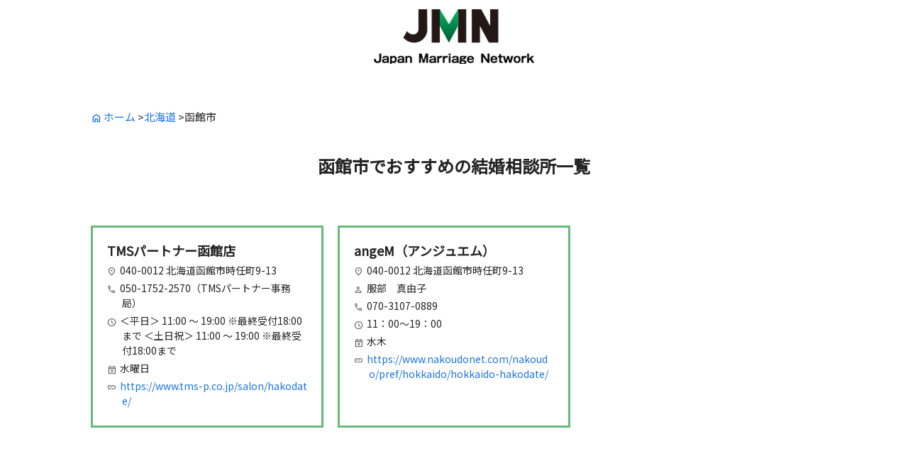

--- FILE ---
content_type: text/html; charset=UTF-8
request_url: https://www.seikonnet.jp/city/hakodateshi/
body_size: 5825
content:

<!DOCTYPE html>
<html lang="ja">
<head prefix="og: http://ogp.me/ns# fb: http://ogp.me/ns/fb# website: http://ogp.me/ns/website#">
<meta charset="utf-8">
<meta http-equiv="X-UA-Compatible" content="IE=edge">
<meta name="format-detection" content="telephone=no">
<meta name="description" content="函館市でおすすめの結婚相談所の一覧をご確認いただけます。">

<!-- Google tag (gtag.js) -->
<script async src="https://www.googletagmanager.com/gtag/js?id=G-E2LFSWJFNY"></script>
<script>
  window.dataLayer = window.dataLayer || [];
  function gtag(){dataLayer.push(arguments);}
  gtag('js', new Date());

  gtag('config', 'G-E2LFSWJFNY');
</script>

<link rel="stylesheet" type="text/css" href="https://www.seikonnet.jp/_wp_/wp-content/themes/jmntheme/css/style.css?202601201629">

<meta name="viewport" content="width=1100">

<link rel='dns-prefetch' href='//s.w.org' />
<link rel="alternate" type="application/rss+xml" title="JMN &raquo; 012025函館市 市町村 のフィード" href="https://www.seikonnet.jp/city/hakodateshi/feed/" />
<link rel='stylesheet' id='wp-pagenavi-css'  href='https://www.seikonnet.jp/_wp_/wp-content/plugins/wp-pagenavi/pagenavi-css.css?ver=2.70' type='text/css' media='all' />
<link rel='https://api.w.org/' href='https://www.seikonnet.jp/wp-json/' />
<link rel="EditURI" type="application/rsd+xml" title="RSD" href="https://www.seikonnet.jp/_wp_/xmlrpc.php?rsd" />
<link rel="wlwmanifest" type="application/wlwmanifest+xml" href="https://www.seikonnet.jp/_wp_/wp-includes/wlwmanifest.xml" /> 
<script src="https://code.jquery.com/jquery-3.6.0.min.js" integrity="sha256-/xUj+3OJU5yExlq6GSYGSHk7tPXikynS7ogEvDej/m4=" crossorigin="anonymous"></script>
<script type="text/javascript" src="https://www.seikonnet.jp/_wp_/wp-content/themes/jmntheme/js/script.js?202601201629"></script>

<link rel="preconnect" href="https://fonts.googleapis.com">
<link rel="preconnect" href="https://fonts.gstatic.com" crossorigin>
<link rel="stylesheet" href="https://fonts.googleapis.com/css2?family=Material+Symbols+Outlined:opsz,wght,FILL,GRAD@24,400,0,0" />
<link href="https://fonts.googleapis.com/css2?family=Noto+Sans+JP&display=swap" rel="stylesheet">

<link rel="icon" type="image/vnd.microsoft.icon" href="https://www.seikonnet.jp/_wp_/wp-content/themes/jmntheme/images/favicon.ico">


<title>
			函館市
 | JMN	</title>
</head>
<body>
<header><img src="https://www.seikonnet.jp/_wp_/wp-content/themes/jmntheme/images/h_logo_spp.png" alt="JMN"></header>


<div id="breadpath">
	<div class="subContents">
		<div id="breadcrumb"><ul><li><a href="https://www.seikonnet.jp"><i class="material-symbols-outlined">home</i> <span>ホーム</span></a></li><li><a href="https://www.seikonnet.jp/city/hokkaido/"><span>北海道</span></a></li><li><span>函館市</span></li></ul></div>	</div>
</div>

<div id="heading">
	<div class="subContents">
		<h1 class="areaName">函館市でおすすめの結婚相談所一覧</h1>


			</div>
</div>


<section id="naklist">
	<div class="subContents">
					<ul class="list">
									<li>
						<h2 class="salonName">TMSパートナー函館店</h2>
						<p class="address">
							<span class="material-symbols-outlined">location_on</span>040-0012 北海道函館市時任町9-13 						</p>
																			<p class="tel">
								<span class="material-symbols-outlined">call</span>050-1752-2570（TMSパートナー事務局）							</p>
																			<p class="time">
								<span class="material-symbols-outlined">schedule</span>＜平日＞ 11:00 〜 19:00 ※最終受付18:00まで ＜土日祝＞ 11:00 〜 19:00 ※最終受付18:00まで							</p>
																			<p class="holiday">
								<span class="material-symbols-outlined">event_busy</span>水曜日							</p>
																									<p class="url">
								<span class="material-symbols-outlined">link</span><a href="https://www.tms-p.co.jp/salon/hakodate/" target="_blank">https://www.tms-p.co.jp/salon/hakodate/</a>
							</p>
											</li>
									<li>
						<h2 class="salonName">angeM（アンジュエム）</h2>
						<p class="address">
							<span class="material-symbols-outlined">location_on</span>040-0012 北海道函館市時任町9-13 						</p>
													<p class="namae">
								<span class="material-symbols-outlined">person</span>服部　真由子							</p>
																			<p class="tel">
								<span class="material-symbols-outlined">call</span>070-3107-0889							</p>
																			<p class="time">
								<span class="material-symbols-outlined">schedule</span>11：00～19：00							</p>
																			<p class="holiday">
								<span class="material-symbols-outlined">event_busy</span>水木							</p>
																									<p class="url">
								<span class="material-symbols-outlined">link</span><a href="https://www.nakoudonet.com/nakoudo/pref/hokkaido/hokkaido-hakodate/" target="_blank">https://www.nakoudonet.com/nakoudo/pref/hokkaido/hokkaido-hakodate/</a>
							</p>
											</li>
							</ul>

			<div class="alcenter"></div>
			</div>

</section>



<footer>
<p class="copyright">&copy; <a href="https://www.nakoudonet.com/">全国結婚相談事業者連盟（TMS）</a></p>
</footer>
<script type='text/javascript' src='https://www.seikonnet.jp/_wp_/wp-includes/js/wp-embed.min.js?ver=4.6.29'></script>
</body>

</html>

--- FILE ---
content_type: text/css
request_url: https://www.seikonnet.jp/_wp_/wp-content/themes/jmntheme/css/style.css?202601201629
body_size: 9830
content:
@charset "UTF-8";
/* --------------------------------------------------------------------------------------
 base
--------------------------------------------------------------------------------------- */
a[href^="tel:"] {
  pointer-events: none;
}

a[href^="tel:"]:link,
a[href^="tel:"]:visited {
  color: #232323;
  text-decoration: none;
}

a[href^="tel:"]:hover,
a[href^="tel:"]:active {
  color: #232323;
  text-decoration: none;
}

html,
body {
  font-size: 16px;
}
@media (max-width: 756px) {
  html,
  body {
    font-size: 4vw;
  }
}

body {
  color: #232323;
  font-size: 0.9375rem;
  font-family: "Noto Sans JP", sans-serif;
  font-weight: 400;
  line-height: 2;
  text-align: center;
  background: #fff;
  -webkit-text-size-adjust: none;
  word-break: break-all;
}

input,
textarea,
select {
  font-size: 100%;
}

h1,
h2,
h3,
h4,
h5,
h6 {
  font-size: 100%;
  font-weight: 400;
}

b,
strong,
fontBold {
  font-weight: 700;
}

/* reset ------------------------------ */
body,
div,
h1,
h2,
h3,
h4,
h5,
h6,
dl,
dt,
dd,
ul,
ol,
li,
figure,
p,
blockquote,
pre,
cite,
code,
caption,
header,
footer,
section,
tr,
th,
td,
form,
fieldset,
legend,
input,
textarea,
select,
option,
label {
  margin: 0;
  padding: 0;
  box-sizing: border-box;
}

img,
table {
  border: none;
}

img {
  vertical-align: bottom;
}

table {
  border-collapse: collapse;
}

ul,
ol {
  list-style: none;
}

li img,
dt img {
  vertical-align: bottom;
}

/* textlink ------------------------------ */
a,
a img {
  transition: all 0.3s;
}

a {
  color: #1a73e8;
  text-decoration: none;
}

a:hover,
a:hover img,
input[type=submit]:hover,
input[type=image]:hover {
  opacity: 0.7;
}

a:hover,
a:hover img {
  text-decoration: underline;
}

/* --------------------------------------------------------------------------------------
 float
--------------------------------------------------------------------------------------- */
.clearfix::after {
  content: ".";
  display: block;
  height: 0;
  clear: both;
  visibility: hidden;
}

/*margin
-----------------------------------------------*/
.bot005px {
  margin-bottom: 5px !important;
}

.bot010px {
  margin-bottom: 10px !important;
}

.bot015px {
  margin-bottom: 15px !important;
}

.bot020px {
  margin-bottom: 20px !important;
}

.bot025px {
  margin-bottom: 25px !important;
}

.bot030px {
  margin-bottom: 30px !important;
}

.bot035px {
  margin-bottom: 35px !important;
}

.bot040px {
  margin-bottom: 40px !important;
}

.bot045px {
  margin-bottom: 45px !important;
}

.bot050px {
  margin-bottom: 50px !important;
}

.bot060px {
  margin-bottom: 60px !important;
}

.bot070px {
  margin-bottom: 70px !important;
}

.bot100px {
  margin-bottom: 100px !important;
}

/*align
-----------------------------------------------*/
.alright {
  text-align: right !important;
}

.alcenter {
  text-align: center !important;
}

.alleft {
  text-align: left !important;
}

/* FOR smartphone landscape
***************************************************************************/
@media screen and (max-width: 756px) {
  a[href^="tel:"] {
    pointer-events: auto;
    color: #1a73e8 !important;
    text-decoration: none;
  }
  a:hover img,
  input[type=submit]:hover,
  input[type=image]:hover {
    opacity: 1;
    filter: alpha(opacity=100);
  }
  /* ----------------------- iOS用フォームのリセット ------- */
  input[type=submit],
  input[type=button] {
    border-radius: 0;
    -webkit-box-sizing: content-box;
    -webkit-appearance: button;
    appearance: button;
    border: none;
    box-sizing: border-box;
    cursor: pointer;
  }
  input[type=submit]::-webkit-search-decoration,
  input[type=button]::-webkit-search-decoration {
    display: none;
  }
  input[type=submit]::focus,
  input[type=button]::focus {
    outline-offset: -2px;
  }
  select {
    -webkit-appearance: none;
    -moz-appearance: none;
    appearance: none;
    border: none;
    outline: none;
    background: transparent;
  }
  button,
  input[type=submit] {
    -webkit-appearance: none;
    -moz-appearance: none;
    appearance: none;
    padding: 0;
    border: none;
    outline: none;
    background: transparent;
  }
  input[type=radio] {
    display: none;
  }
  input[type=radio]:checked + label {
    background: #ff0000;
  }
}
.forpc {
  display: block;
}

.forsp {
  display: none;
}

.forpcinline {
  display: inline;
}

.forspinline {
  display: none;
}

html,
body {
  position: relative;
}

.subContents {
  width: 80%;
  min-width: 1000px;
  text-align: left;
  margin: 0 auto;
  position: relative;
}
@media (max-width: 756px) {
  .subContents {
    width: 100vw;
    min-width: initial;
    padding: 0 5vw;
  }
}

header {
  text-align: center;
  margin: 0 0 50px;
  padding: 10px 10vw;
}

footer {
  margin-top: 100px;
  padding: 0 0 5vw;
}
footer .copyright {
  font-size: 0.875rem;
}

#breadpath {
  margin-bottom: 30px;
}
#breadpath ul {
  display: flex;
}
#breadpath ul li {
  position: relative;
}
#breadpath ul li:not(:last-child)::after {
  content: " > ";
}
#breadpath ul li i {
  font-size: 0.9375rem;
}

.disclist li {
  list-style: disc;
  margin-left: 20px;
}

.linkarea,
.linkarea a {
  position: relative;
  transition: all 0.3s;
}

.linkarea a {
  display: block;
  position: absolute;
  left: 0;
  top: 0;
  bottom: 0;
  width: 100%;
  font-size: 0;
  text-indent: -9999px;
  overflow: visible;
  z-index: 999;
}

.linkarea:hover {
  opacity: 0.7;
}

.material-symbols-outlined {
  display: inline-flex;
  vertical-align: middle;
}

@media screen and (max-width: 756px) {
  .forpc {
    display: none;
  }
  .forsp {
    display: block;
  }
  .forpcinline {
    display: none;
  }
  .forspinline {
    display: inline;
  }
  img {
    width: 100%;
  }
  header {
    margin: 0 0 5vw;
    padding: 10px 10vw;
  }
  header img {
    max-width: 150px;
  }
  footer {
    margin-top: 15vw;
  }
  #breadpath {
    margin-bottom: 30px;
  }
  #breadpath ul {
    display: flex;
  }
  #breadpath ul li {
    position: relative;
  }
  #breadpath ul li:not(:last-child)::after {
    content: " > ";
  }
  #breadpath ul li i {
    font-size: 0.9375rem;
  }
}
/* ----------------------- form -------------- */
form input[type=text],
form input[type=email],
form input[type=tel],
form textarea {
  width: 100%;
  background: #fff;
  border: solid 1px #999;
  border-radius: 6px;
  padding: 10px;
}
form textarea {
  height: 100px;
}
form select {
  color: #232323;
  height: calc(2em + 20px);
  border: solid 1px #999;
  border-radius: 6px;
  padding: 0 10px;
}
form input[type=submit] {
  -webkit-appearance: none;
  color: #fff;
  font-size: 1.125rem;
  font-weight: 700;
  border: none;
  border-radius: 10px;
  box-shadow: none;
  background: #000;
  border-radius: 50vh;
  margin-bottom: 15px;
  padding: 15px 100px;
  cursor: pointer;
}
form input[type=submit][name=submitBack] {
  font-size: 0.9375rem;
  color: #232323;
  text-align: center;
  text-decoration: underline;
  border-radius: 0;
  background: transparent;
  padding: 0;
}
form input[type=radio] + span,
form input[type=checkbox] + span {
  font-weight: 700;
}
form .error-input input[type=text],
form .error-input input[type=email],
form .error-input input[type=tel],
form .error-input input[type=url] {
  border: solid 2px #ed5353;
  background: #ffe2e2;
}
form .sizeZip {
  width: 120px !important;
}
form .mw_wp_form .horizontal-item + .horizontal-item {
  margin-left: 0;
}

@media screen and (max-width: 756px) {
  form input[type=submit] {
    width: 100%;
    margin-bottom: 15px;
    padding: 15px 0;
  }
}
#message {
  margin-bottom: 50px;
}
#message .subContents {
  width: 800px;
  border: solid 2px #ddd;
  padding: 30px 60px;
}
#message .subContents .midashi {
  font-size: 1.25rem;
  text-align: center;
  margin-bottom: 30px;
}

#prefs h2 {
  font-size: 1.25rem;
  text-align: center;
  margin-bottom: 40px;
}
#prefs ul.prefs > li {
  line-height: 1.75;
  margin-bottom: 15px;
  display: flex;
}
#prefs ul.prefs > li a {
  width: 6em;
}
#prefs ul.prefs > li .child {
  width: calc(100% - 6em);
  display: flex;
  flex-wrap: wrap;
}
#prefs ul.prefs > li .child > li {
  margin: 0 1em 0 0;
}

#heading {
  margin: 0 0 60px;
}

h1.areaName {
  font-size: 1.5rem;
  font-weight: 700;
  text-align: center;
  margin: 0 0 30px;
}

#heading .sqz {
  border-left: solid 6px #66bb78;
  margin-bottom: 10px;
  padding: 0 0 0 15px;
}
#heading .sqz + ul {
  display: flex;
  flex-wrap: wrap;
}
#heading .sqz + ul li {
  margin: 0 1em 0.5em 0;
}

#naklist .list {
  display: flex;
  justify-content: space-between;
  flex-wrap: wrap;
  position: relative;
}
#naklist .list::before, #naklist .list::after {
  content: " ";
  width: calc((100% - 40px) / 3);
  display: block;
  order: 1;
}
#naklist .list li {
  width: calc((100% - 40px) / 3);
  border: solid 3px #66bb78;
  margin: 0 0 20px;
  padding: 20px;
}
#naklist .list li .salonName {
  font-size: 1.125rem;
  font-weight: 700;
  line-height: 1.4;
  margin-bottom: 5px;
}
#naklist .list li p {
  font-size: 0.875rem;
  line-height: 1.5;
  text-indent: -0.75em;
  margin-bottom: 4px;
  padding-left: 1.5em;
}
#naklist .list li .material-symbols-outlined {
  color: #666;
  font-size: 0.8125rem;
  margin-right: 5px;
}

@media screen and (max-width: 756px) {
  #message {
    margin-bottom: 6vw;
  }
  #message .subContents {
    line-height: 1.8;
    width: 90vw;
    margin: 0 5vw;
    padding: 5vw;
  }
  #message .subContents .midashi {
    margin-bottom: 20px;
  }
  #prefs ul.prefs > li a {
    width: 5em;
  }
  #prefs ul.prefs > li .child {
    width: calc(100% - 5em);
  }
  #heading {
    margin: 0 0 8vw;
  }
  h1.areaName {
    font-size: 1.25rem;
    margin: 0 0 5vw;
  }
  #naklist .list {
    display: block;
  }
  #naklist .list::before, #naklist .list::after {
    content: none;
  }
  #naklist .list li {
    width: 100%;
    margin: 0 0 20px;
    padding: 5vw;
  }
}

/*# sourceMappingURL=style.css.map */
